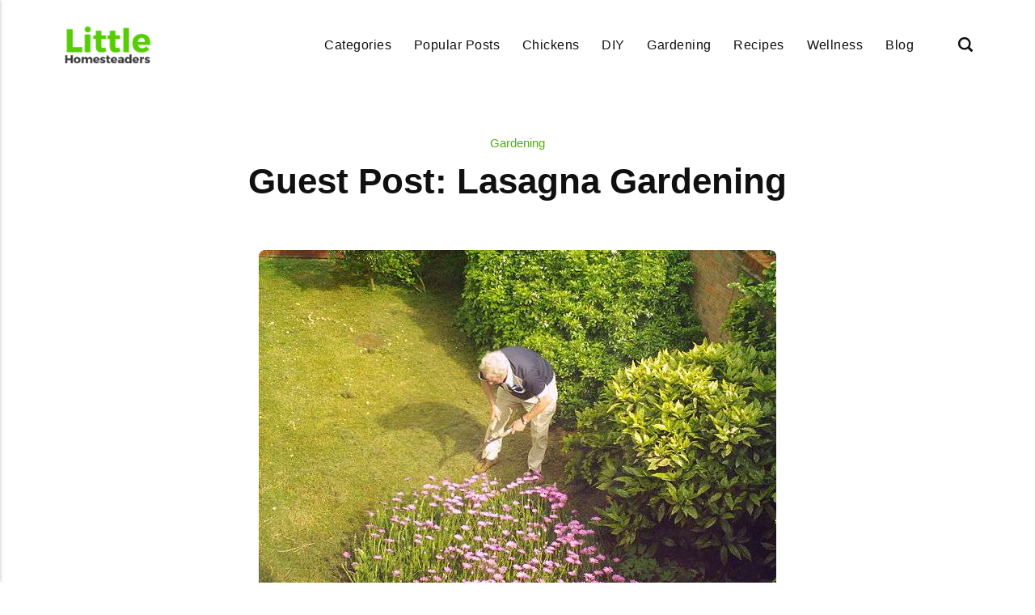

--- FILE ---
content_type: text/html
request_url: https://littlehomesteaders.com/guest-post-lasagna-gardening/
body_size: 5387
content:
<!DOCTYPE html><html lang="en-gb"><head><meta charset="utf-8"><meta http-equiv="X-UA-Compatible" content="IE=edge"><meta name="viewport" content="width=device-width,initial-scale=1"><title>Guest Post: Lasagna Gardening - LittleHomeSteaders</title><meta name="description" content="I am thrilled to have the opportunity to introduce you to one of my dearest friends Lauren. She writes about&hellip;"><meta name="generator" content="Publii Open-Source CMS for Static Site"><script type="text/javascript">(function(w,d,s,l,i){w[l]=w[l]||[];w[l].push({'gtm.start':
						new Date().getTime(),event:'gtm.js'});var f=d.getElementsByTagName(s)[0],
						j=d.createElement(s),dl=l!='dataLayer'?'&l='+l:'';j.async=true;j.src=
						'https://www.googletagmanager.com/gtm.js?id='+i+dl;f.parentNode.insertBefore(j,f);
					})(window,document,'script','dataLayer','GTM-W3PDXNM');</script><link rel="canonical" href="./../guest-post-lasagna-gardening/"><link rel="shortcut icon" href="./../media/website/littlehomesteaders-fav.png" type="image/x-icon"><link rel="stylesheet" href="./../assets/css/style.css?v=201824c52792473cecdd8ce745af9b73"><script type="application/ld+json">{"@context":"http://schema.org","@type":"Article","mainEntityOfPage":{"@type":"WebPage","@id":"./../guest-post-lasagna-gardening/"},"headline":"Guest Post: Lasagna Gardening","datePublished":"2013-03-27T02:30-05:00","dateModified":"2025-09-30T08:32-05:00","image":{"@type":"ImageObject","url":"./../media/posts/7/Gardening.jpg","height":480,"width":640},"description":"I am thrilled to have the opportunity to introduce you to one of my dearest friends Lauren. She writes about&hellip;","author":{"@type":"Person","name":"Editor","url":"./../authors/admin/"},"publisher":{"@type":"Organization","name":"Chaz","logo":{"@type":"ImageObject","url":"./../media/website/logo-1.png","height":109,"width":248}}}</script><noscript><style>img[loading] {
                    opacity: 1;
                }</style></noscript><script async src="https://pagead2.googlesyndication.com/pagead/js/adsbygoogle.js?client=ca-pub-1291576167983828" crossorigin="anonymous"></script></head><body class="post-template"><noscript><iframe src="https://www.googletagmanager.com/ns.html?id=GTM-W3PDXNM" height="0" width="0" style="display:none;visibility:hidden"></iframe></noscript><header class="header" id="js-header"><a href="./../" class="logo"><img src="./../media/website/logo-1.png" alt="LittleHomeSteaders" width="248" height="109"></a><nav class="navbar js-navbar"><button class="navbar__toggle js-toggle" aria-label="Menu"><span class="navbar__toggle-box"><span class="navbar__toggle-inner">Menu</span></span></button><ul class="navbar__menu"><li class="has-submenu"><a href="./../tags/" title="Categories" target="_self" aria-haspopup="true">Categories</a><ul class="navbar__submenu level-2" aria-hidden="true"><li><a href="./../tags/cooking-and-preserving/" target="_self">Cooking and Preserving</a></li><li><a href="./../tags/growing-in-the-desert/" target="_self">Growing in the Desert</a></li><li><a href="./../tags/homemaking/" target="_self">Homemaking</a></li><li><a href="./../tags/made-from-scratch/" target="_self">Made from Scratch</a></li><li><a href="./../tags/simplifying/" target="_self">Simplifying</a></li><li><a href="./../tags/urban-homesteading/" target="_self">Urban Homesteading</a></li></ul></li><li class="has-submenu"><a href="./../tags/" title="Popular Posts" target="_self" aria-haspopup="true">Popular Posts</a><ul class="navbar__submenu level-2" aria-hidden="true"><li><a href="./../natural-homemaking-homemade-dishwasher-detergent-tablets/" target="_self">Natural Homemaking: Homemade Dishwasher Detergent Tablets</a></li><li><a href="./../refrigerator-pickles-super-simple/" target="_self">Refrigerator Pickles – Super Simple</a></li><li><a href="./../homemade-lip-balm-with-color/" target="_self">Homemade Lip Balm – with color</a></li><li><a href="./../pantry-revamp-sourdough-english-muffins/" target="_self">Pantry Revamp: Sourdough English Muffins</a></li><li><a href="./../the-importance-of-flowers/" target="_self">The Importance of Flowers</a></li><li><a href="./../water-kefir-tips-tricks-and-lessons-learned/" target="_self">Water Kefir: Tips, Tricks and Lessons Learned</a></li></ul></li><li><a href="./../tags/chickens/" target="_self">Chickens</a></li><li><a href="./../tags/diy/" target="_self">DIY</a></li><li><a href="./../tags/gardening/" target="_self">Gardening</a></li><li><a href="./../tags/recipes/" target="_self">Recipes</a></li><li><a href="./../tags/wellness/" target="_self">Wellness</a></li><li><a href="./../tags/blog/" target="_self">Blog</a></li></ul></nav><div class="search"><div class="search__overlay js-search-overlay"><form action="./../search.html" class="search__form"><input class="search__input" type="search" name="q" placeholder="search..." aria-label="search..."> <button type="submit" class="search__button"><span>Submit</span></button></form></div><button class="search__btn js-search-btn" aria-label="Search"><svg role="presentation" focusable="false" height="18" width="18"><use xlink:href="./../assets/svg/svg-map.svg#search"/></svg></button></div></header><main class="post"><div class="wrapper"><article class="content"><header class="content__header"><a href="./../tags/gardening/" class="content__maintag">Gardening</a><h1 class="content__title">Guest Post: Lasagna Gardening</h1></header><figure class="content__featured-image"><img src="./../media/posts/7/Gardening.jpg" srcset="./../media/posts/7/responsive/Gardening-xs.jpg 300w, ./../media/posts/7/responsive/Gardening-sm.jpg 480w, ./../media/posts/7/responsive/Gardening-md.jpg 768w, ./../media/posts/7/responsive/Gardening-lg.jpg 1200w" sizes="(min-width: 56.25em) 100vw, (min-width: 37.5em) 50vw, 100vw" loading="eager" height="480" width="640" alt=""></figure><div class="content__inner"><div class="content__entry"><p><i>I am thrilled to have the opportunity to introduce you to one of my dearest friends Lauren.  She writes about her life, projects and trying new things on her blog  Fancy Nonsense - http://www.fancynonsense.com/.  She has graciously agreed to guest post for me about her experience with lasagna gardening.  Enjoy!</i> <i></i>It’s a privilege to be posting here at Little Homesteaders! This family keeps me motivated and moving towards a more quiet life in the middle of our big city. It’s like country-urban living.</p><p>I love the start of a new gardening season.  That’s probably just because I love to start things.  I hesitated this year because I needed dirt for my huge raised bed, and dirt here in the city is expensive. I couldn’t justify spending $150 on dirt when I wasn’t going to get that back from the garden. At a play date, my neighbor told me about this idea called Lasagna Gardening or No-Dig Gardening. To be honest she had me at lasagna. I’m like Garfield and could eat the whole pan. But more than that I love the idea that like making lasagna, each one is made slightly different and measurements are not super important. I’m a big-ish person, a dash of this, a pinch of that.</p><p>Here is the basic idea:</p><p>By layering dry compost such as hay, straw, manure, bone meal, blood meal, you are creating an environment that will breakdown as the season goes on and create a rich nutrient environment as your plants grow. As the materials breakdown, the plants benefit from direct access and the controlled environment that potentially has less disease and pests than the straight unamended ground. Check out the <a href="http://en.wikipedia.org/wiki/No-dig_gardening">wiki </a>link and the <a href="http://learningandyearning.com/2011/04/20/lasagna-gardening/">learning and yearning blog</a> for more information. That’s where I started.</p><div></div><p>This is what we did.</p><p>1.  Drove the minivan to pick up hay and straw at the nearest feed store.</p><p>2. Recycled some of my amazon boxes to keep the weeds from popping up immediately.</p><p>3. Put a layer of hay down and sprinkled with blood and bone meal.</p><p>4. Put a layer of straw down and sprinkled with blood and bone meal.</p><p>5. Put down a few inches of dirt/compost</p><p>And that is what we have so far! It will be fun adding plants as the season goes on. Here we have 300 growing days a year!</p><div style="font-size: 0px; height: 0px; line-height: 0px; margin: 0; padding: 0; clear: both;"></div></div><footer><div class="content__tags-share"><aside class="content__share"></aside></div><nav class="content__nav"><div class="content__nav__prev"><a class="content__nav__link" href="./../upgrading-the-chicks/" rel="prev">Previous Post<h3 class="h6">Upgrading the Chicks</h3></a></div><div class="content__nav__next"><a class="content__nav__link" href="./../pantry-revamp-a-delicious-simple-smoothie-recipe/" rel="prev">Next Post<h3 class="h6">Pantry Revamp: A Delicious, Simple Smoothie &quot;Recipe&quot;</h3></a></div></nav></footer></div></article></div><div class="content__related"><div class="wrapper"><h2 class="h5">Related posts</h2><div class="l-grid l-grid--4"><article class="c-card"><a href="./../how-to-start-layered-lasagna-gardening-on-your-homestead/" class="c-card__image"><img src="./../media/posts/620/a-wooden-vegetable-garden-filled-with-the-lasagna-method-with-a-layer-of-cardboard.jpg" srcset="./../media/posts/620/responsive/a-wooden-vegetable-garden-filled-with-the-lasagna-method-with-a-layer-of-cardboard-xs.jpg 300w, ./../media/posts/620/responsive/a-wooden-vegetable-garden-filled-with-the-lasagna-method-with-a-layer-of-cardboard-sm.jpg 480w, ./../media/posts/620/responsive/a-wooden-vegetable-garden-filled-with-the-lasagna-method-with-a-layer-of-cardboard-md.jpg 768w, ./../media/posts/620/responsive/a-wooden-vegetable-garden-filled-with-the-lasagna-method-with-a-layer-of-cardboard-lg.jpg 1200w" sizes="(min-width: 56.25em) 100vw, (min-width: 37.5em) 50vw, 100vw" loading="lazy" height="836" width="1254" alt=""></a><div class="c-card__wrapper"><header class="c-card__header"><div class="c-card__tag"><a href="./../tags/gardening/">Gardening</a></div><h3 class="c-card__title"><a href="./../how-to-start-layered-lasagna-gardening-on-your-homestead/" class="invert">How to Start Layered (Lasagna) Gardening on Your Homestead</a></h3></header></div></article><article class="c-card"><a href="./../cover-crops-and-gardening-ideas-for-a-healthier-homestead/" class="c-card__image"><img src="./../media/posts/572/Vetch-and-oats-as-cover-crops.jpg" srcset="./../media/posts/572/responsive/Vetch-and-oats-as-cover-crops-xs.jpg 300w, ./../media/posts/572/responsive/Vetch-and-oats-as-cover-crops-sm.jpg 480w, ./../media/posts/572/responsive/Vetch-and-oats-as-cover-crops-md.jpg 768w, ./../media/posts/572/responsive/Vetch-and-oats-as-cover-crops-lg.jpg 1200w" sizes="(min-width: 56.25em) 100vw, (min-width: 37.5em) 50vw, 100vw" loading="lazy" height="836" width="1254" alt=""></a><div class="c-card__wrapper"><header class="c-card__header"><div class="c-card__tag"><a href="./../tags/gardening/">Gardening</a></div><h3 class="c-card__title"><a href="./../cover-crops-and-gardening-ideas-for-a-healthier-homestead/" class="invert">Cover Crops and Gardening Ideas for a Healthier Homestead</a></h3></header></div></article><article class="c-card"><a href="./../essential-gardening-tools-homeowners-should-have/" class="c-card__image"><img src="./../media/posts/379/gardening-tools.jpg" srcset="./../media/posts/379/responsive/gardening-tools-xs.jpg 300w, ./../media/posts/379/responsive/gardening-tools-sm.jpg 480w, ./../media/posts/379/responsive/gardening-tools-md.jpg 768w, ./../media/posts/379/responsive/gardening-tools-lg.jpg 1200w" sizes="(min-width: 56.25em) 100vw, (min-width: 37.5em) 50vw, 100vw" loading="lazy" height="549" width="960" alt=""></a><div class="c-card__wrapper"><header class="c-card__header"><div class="c-card__tag"><a href="./../tags/blog/">Blog</a></div><h3 class="c-card__title"><a href="./../essential-gardening-tools-homeowners-should-have/" class="invert">Essential gardening tools homeowners should have</a></h3></header></div></article><article class="c-card"><a href="./../scrap-gardening-a-beginners-guide/" class="c-card__image"><img src="./../media/posts/291/basil-leaves-herbs.jpg" srcset="./../media/posts/291/responsive/basil-leaves-herbs-xs.jpg 300w, ./../media/posts/291/responsive/basil-leaves-herbs-sm.jpg 480w, ./../media/posts/291/responsive/basil-leaves-herbs-md.jpg 768w, ./../media/posts/291/responsive/basil-leaves-herbs-lg.jpg 1200w" sizes="(min-width: 56.25em) 100vw, (min-width: 37.5em) 50vw, 100vw" loading="lazy" height="640" width="960" alt=""></a><div class="c-card__wrapper"><header class="c-card__header"><div class="c-card__tag"><a href="./../tags/gardening/">Gardening</a></div><h3 class="c-card__title"><a href="./../scrap-gardening-a-beginners-guide/" class="invert">Scrap Gardening: A Beginner&#x27;s Guide</a></h3></header></div></article></div></div></div></main><footer class="footer"><div class="footer__copyright">© Copyright 2025, All Rights Reserved</div></footer><script>window.publiiThemeMenuConfig = {    
      mobileMenuMode: 'sidebar',
      animationSpeed: 300,
      submenuWidth: 'auto',
      doubleClickTime: 500,
      mobileMenuExpandableSubmenus: true, 
      relatedContainerForOverlayMenuSelector: '.navbar',
   };</script><script defer="defer" src="./../assets/js/scripts.min.js?v=1b09dc64eb6086ddc9720890661ff038"></script><script>var images = document.querySelectorAll('img[loading]');

      for (var i = 0; i < images.length; i++) {
         if (images[i].complete) {
               images[i].classList.add('is-loaded');
         } else {
               images[i].addEventListener('load', function () {
                  this.classList.add('is-loaded');
               }, false);
         }
      }</script><script src="./../media/plugins/pagePrefetching/quicklink.umd.js"></script><script>window.addEventListener('load', () => {
					quicklink.listen({
						prerender: false,
						el: document.querySelector('body'),
						delay: 0,
						limit: Infinity,
						throttle: Infinity,
						timeout: 2000
					});
				});</script></body></html>

--- FILE ---
content_type: text/html; charset=utf-8
request_url: https://www.google.com/recaptcha/api2/aframe
body_size: 266
content:
<!DOCTYPE HTML><html><head><meta http-equiv="content-type" content="text/html; charset=UTF-8"></head><body><script nonce="tgVC-Wwq_ioPoHyf0klN8Q">/** Anti-fraud and anti-abuse applications only. See google.com/recaptcha */ try{var clients={'sodar':'https://pagead2.googlesyndication.com/pagead/sodar?'};window.addEventListener("message",function(a){try{if(a.source===window.parent){var b=JSON.parse(a.data);var c=clients[b['id']];if(c){var d=document.createElement('img');d.src=c+b['params']+'&rc='+(localStorage.getItem("rc::a")?sessionStorage.getItem("rc::b"):"");window.document.body.appendChild(d);sessionStorage.setItem("rc::e",parseInt(sessionStorage.getItem("rc::e")||0)+1);localStorage.setItem("rc::h",'1768971484486');}}}catch(b){}});window.parent.postMessage("_grecaptcha_ready", "*");}catch(b){}</script></body></html>